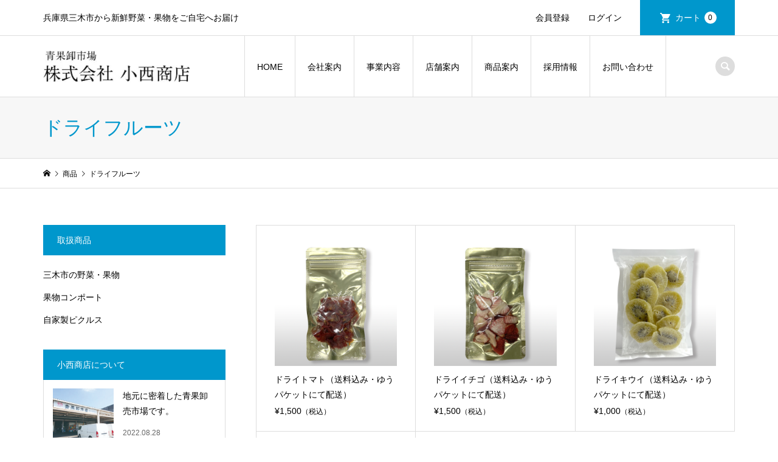

--- FILE ---
content_type: text/html; charset=UTF-8
request_url: https://konishi524-shop.com/?cat=15
body_size: 11018
content:
<!DOCTYPE html>
<html lang="ja">
<head >
<meta charset="UTF-8">
<meta name="description" content="">
<meta name="viewport" content="width=device-width">
<meta name='robots' content='index, follow, max-image-preview:large, max-snippet:-1, max-video-preview:-1' />

	<!-- This site is optimized with the Yoast SEO plugin v25.6 - https://yoast.com/wordpress/plugins/seo/ -->
	<title>ドライフルーツ アーカイブ - 株式会社 小西商店</title>
	<link rel="canonical" href="https://konishi524-shop.com/?cat=15" />
	<meta property="og:locale" content="ja_JP" />
	<meta property="og:type" content="article" />
	<meta property="og:title" content="ドライフルーツ アーカイブ - 株式会社 小西商店" />
	<meta property="og:url" content="https://konishi524-shop.com/?cat=15" />
	<meta property="og:site_name" content="株式会社 小西商店" />
	<meta name="twitter:card" content="summary_large_image" />
	<script type="application/ld+json" class="yoast-schema-graph">{"@context":"https://schema.org","@graph":[{"@type":"CollectionPage","@id":"https://konishi524-shop.com/?cat=15","url":"https://konishi524-shop.com/?cat=15","name":"ドライフルーツ アーカイブ - 株式会社 小西商店","isPartOf":{"@id":"https://konishi524-shop.com/#website"},"primaryImageOfPage":{"@id":"https://konishi524-shop.com/?cat=15#primaryimage"},"image":{"@id":"https://konishi524-shop.com/?cat=15#primaryimage"},"thumbnailUrl":"https://konishi524-shop.com/wp-content/uploads/2023/01/dry-tomato.png","breadcrumb":{"@id":"https://konishi524-shop.com/?cat=15#breadcrumb"},"inLanguage":"ja"},{"@type":"ImageObject","inLanguage":"ja","@id":"https://konishi524-shop.com/?cat=15#primaryimage","url":"https://konishi524-shop.com/wp-content/uploads/2023/01/dry-tomato.png","contentUrl":"https://konishi524-shop.com/wp-content/uploads/2023/01/dry-tomato.png","width":960,"height":960,"caption":"ドライトマト"},{"@type":"BreadcrumbList","@id":"https://konishi524-shop.com/?cat=15#breadcrumb","itemListElement":[{"@type":"ListItem","position":1,"name":"ホーム","item":"https://konishi524-shop.com/"},{"@type":"ListItem","position":2,"name":"商品","item":"https://konishi524-shop.com/?cat=8"},{"@type":"ListItem","position":3,"name":"商品ジャンル","item":"https://konishi524-shop.com/?cat=11"},{"@type":"ListItem","position":4,"name":"ドライフルーツ"}]},{"@type":"WebSite","@id":"https://konishi524-shop.com/#website","url":"https://konishi524-shop.com/","name":"株式会社 小西商店","description":"兵庫県三木市から新鮮野菜・果物をご自宅へお届け","publisher":{"@id":"https://konishi524-shop.com/#organization"},"potentialAction":[{"@type":"SearchAction","target":{"@type":"EntryPoint","urlTemplate":"https://konishi524-shop.com/?s={search_term_string}"},"query-input":{"@type":"PropertyValueSpecification","valueRequired":true,"valueName":"search_term_string"}}],"inLanguage":"ja"},{"@type":"Organization","@id":"https://konishi524-shop.com/#organization","name":"株式会社 小西商店","url":"https://konishi524-shop.com/","logo":{"@type":"ImageObject","inLanguage":"ja","@id":"https://konishi524-shop.com/#/schema/logo/image/","url":"https://konishi524-shop.com/wp-content/uploads/2023/08/konishi-logo.jpg","contentUrl":"https://konishi524-shop.com/wp-content/uploads/2023/08/konishi-logo.jpg","width":139,"height":30,"caption":"株式会社 小西商店"},"image":{"@id":"https://konishi524-shop.com/#/schema/logo/image/"},"sameAs":["https://www.facebook.com/manjyuan","https://www.instagram.com/manjuan_kurinosuke52/"]}]}</script>
	<!-- / Yoast SEO plugin. -->


<link rel="alternate" type="application/rss+xml" title="株式会社 小西商店 &raquo; ドライフルーツ カテゴリーのフィード" href="https://konishi524-shop.com/?feed=rss2&#038;cat=15" />
<style id='wp-img-auto-sizes-contain-inline-css' type='text/css'>
img:is([sizes=auto i],[sizes^="auto," i]){contain-intrinsic-size:3000px 1500px}
/*# sourceURL=wp-img-auto-sizes-contain-inline-css */
</style>
<link rel='stylesheet' id='sbi_styles-css' href='https://konishi524-shop.com/wp-content/plugins/instagram-feed/css/sbi-styles.min.css?ver=6.9.1' type='text/css' media='all' />
<link rel='stylesheet' id='wp-block-library-css' href='https://konishi524-shop.com/wp-includes/css/dist/block-library/style.min.css?ver=6.9' type='text/css' media='all' />
<style id='global-styles-inline-css' type='text/css'>
:root{--wp--preset--aspect-ratio--square: 1;--wp--preset--aspect-ratio--4-3: 4/3;--wp--preset--aspect-ratio--3-4: 3/4;--wp--preset--aspect-ratio--3-2: 3/2;--wp--preset--aspect-ratio--2-3: 2/3;--wp--preset--aspect-ratio--16-9: 16/9;--wp--preset--aspect-ratio--9-16: 9/16;--wp--preset--color--black: #000000;--wp--preset--color--cyan-bluish-gray: #abb8c3;--wp--preset--color--white: #ffffff;--wp--preset--color--pale-pink: #f78da7;--wp--preset--color--vivid-red: #cf2e2e;--wp--preset--color--luminous-vivid-orange: #ff6900;--wp--preset--color--luminous-vivid-amber: #fcb900;--wp--preset--color--light-green-cyan: #7bdcb5;--wp--preset--color--vivid-green-cyan: #00d084;--wp--preset--color--pale-cyan-blue: #8ed1fc;--wp--preset--color--vivid-cyan-blue: #0693e3;--wp--preset--color--vivid-purple: #9b51e0;--wp--preset--gradient--vivid-cyan-blue-to-vivid-purple: linear-gradient(135deg,rgb(6,147,227) 0%,rgb(155,81,224) 100%);--wp--preset--gradient--light-green-cyan-to-vivid-green-cyan: linear-gradient(135deg,rgb(122,220,180) 0%,rgb(0,208,130) 100%);--wp--preset--gradient--luminous-vivid-amber-to-luminous-vivid-orange: linear-gradient(135deg,rgb(252,185,0) 0%,rgb(255,105,0) 100%);--wp--preset--gradient--luminous-vivid-orange-to-vivid-red: linear-gradient(135deg,rgb(255,105,0) 0%,rgb(207,46,46) 100%);--wp--preset--gradient--very-light-gray-to-cyan-bluish-gray: linear-gradient(135deg,rgb(238,238,238) 0%,rgb(169,184,195) 100%);--wp--preset--gradient--cool-to-warm-spectrum: linear-gradient(135deg,rgb(74,234,220) 0%,rgb(151,120,209) 20%,rgb(207,42,186) 40%,rgb(238,44,130) 60%,rgb(251,105,98) 80%,rgb(254,248,76) 100%);--wp--preset--gradient--blush-light-purple: linear-gradient(135deg,rgb(255,206,236) 0%,rgb(152,150,240) 100%);--wp--preset--gradient--blush-bordeaux: linear-gradient(135deg,rgb(254,205,165) 0%,rgb(254,45,45) 50%,rgb(107,0,62) 100%);--wp--preset--gradient--luminous-dusk: linear-gradient(135deg,rgb(255,203,112) 0%,rgb(199,81,192) 50%,rgb(65,88,208) 100%);--wp--preset--gradient--pale-ocean: linear-gradient(135deg,rgb(255,245,203) 0%,rgb(182,227,212) 50%,rgb(51,167,181) 100%);--wp--preset--gradient--electric-grass: linear-gradient(135deg,rgb(202,248,128) 0%,rgb(113,206,126) 100%);--wp--preset--gradient--midnight: linear-gradient(135deg,rgb(2,3,129) 0%,rgb(40,116,252) 100%);--wp--preset--font-size--small: 13px;--wp--preset--font-size--medium: 20px;--wp--preset--font-size--large: 36px;--wp--preset--font-size--x-large: 42px;--wp--preset--spacing--20: 0.44rem;--wp--preset--spacing--30: 0.67rem;--wp--preset--spacing--40: 1rem;--wp--preset--spacing--50: 1.5rem;--wp--preset--spacing--60: 2.25rem;--wp--preset--spacing--70: 3.38rem;--wp--preset--spacing--80: 5.06rem;--wp--preset--shadow--natural: 6px 6px 9px rgba(0, 0, 0, 0.2);--wp--preset--shadow--deep: 12px 12px 50px rgba(0, 0, 0, 0.4);--wp--preset--shadow--sharp: 6px 6px 0px rgba(0, 0, 0, 0.2);--wp--preset--shadow--outlined: 6px 6px 0px -3px rgb(255, 255, 255), 6px 6px rgb(0, 0, 0);--wp--preset--shadow--crisp: 6px 6px 0px rgb(0, 0, 0);}:where(.is-layout-flex){gap: 0.5em;}:where(.is-layout-grid){gap: 0.5em;}body .is-layout-flex{display: flex;}.is-layout-flex{flex-wrap: wrap;align-items: center;}.is-layout-flex > :is(*, div){margin: 0;}body .is-layout-grid{display: grid;}.is-layout-grid > :is(*, div){margin: 0;}:where(.wp-block-columns.is-layout-flex){gap: 2em;}:where(.wp-block-columns.is-layout-grid){gap: 2em;}:where(.wp-block-post-template.is-layout-flex){gap: 1.25em;}:where(.wp-block-post-template.is-layout-grid){gap: 1.25em;}.has-black-color{color: var(--wp--preset--color--black) !important;}.has-cyan-bluish-gray-color{color: var(--wp--preset--color--cyan-bluish-gray) !important;}.has-white-color{color: var(--wp--preset--color--white) !important;}.has-pale-pink-color{color: var(--wp--preset--color--pale-pink) !important;}.has-vivid-red-color{color: var(--wp--preset--color--vivid-red) !important;}.has-luminous-vivid-orange-color{color: var(--wp--preset--color--luminous-vivid-orange) !important;}.has-luminous-vivid-amber-color{color: var(--wp--preset--color--luminous-vivid-amber) !important;}.has-light-green-cyan-color{color: var(--wp--preset--color--light-green-cyan) !important;}.has-vivid-green-cyan-color{color: var(--wp--preset--color--vivid-green-cyan) !important;}.has-pale-cyan-blue-color{color: var(--wp--preset--color--pale-cyan-blue) !important;}.has-vivid-cyan-blue-color{color: var(--wp--preset--color--vivid-cyan-blue) !important;}.has-vivid-purple-color{color: var(--wp--preset--color--vivid-purple) !important;}.has-black-background-color{background-color: var(--wp--preset--color--black) !important;}.has-cyan-bluish-gray-background-color{background-color: var(--wp--preset--color--cyan-bluish-gray) !important;}.has-white-background-color{background-color: var(--wp--preset--color--white) !important;}.has-pale-pink-background-color{background-color: var(--wp--preset--color--pale-pink) !important;}.has-vivid-red-background-color{background-color: var(--wp--preset--color--vivid-red) !important;}.has-luminous-vivid-orange-background-color{background-color: var(--wp--preset--color--luminous-vivid-orange) !important;}.has-luminous-vivid-amber-background-color{background-color: var(--wp--preset--color--luminous-vivid-amber) !important;}.has-light-green-cyan-background-color{background-color: var(--wp--preset--color--light-green-cyan) !important;}.has-vivid-green-cyan-background-color{background-color: var(--wp--preset--color--vivid-green-cyan) !important;}.has-pale-cyan-blue-background-color{background-color: var(--wp--preset--color--pale-cyan-blue) !important;}.has-vivid-cyan-blue-background-color{background-color: var(--wp--preset--color--vivid-cyan-blue) !important;}.has-vivid-purple-background-color{background-color: var(--wp--preset--color--vivid-purple) !important;}.has-black-border-color{border-color: var(--wp--preset--color--black) !important;}.has-cyan-bluish-gray-border-color{border-color: var(--wp--preset--color--cyan-bluish-gray) !important;}.has-white-border-color{border-color: var(--wp--preset--color--white) !important;}.has-pale-pink-border-color{border-color: var(--wp--preset--color--pale-pink) !important;}.has-vivid-red-border-color{border-color: var(--wp--preset--color--vivid-red) !important;}.has-luminous-vivid-orange-border-color{border-color: var(--wp--preset--color--luminous-vivid-orange) !important;}.has-luminous-vivid-amber-border-color{border-color: var(--wp--preset--color--luminous-vivid-amber) !important;}.has-light-green-cyan-border-color{border-color: var(--wp--preset--color--light-green-cyan) !important;}.has-vivid-green-cyan-border-color{border-color: var(--wp--preset--color--vivid-green-cyan) !important;}.has-pale-cyan-blue-border-color{border-color: var(--wp--preset--color--pale-cyan-blue) !important;}.has-vivid-cyan-blue-border-color{border-color: var(--wp--preset--color--vivid-cyan-blue) !important;}.has-vivid-purple-border-color{border-color: var(--wp--preset--color--vivid-purple) !important;}.has-vivid-cyan-blue-to-vivid-purple-gradient-background{background: var(--wp--preset--gradient--vivid-cyan-blue-to-vivid-purple) !important;}.has-light-green-cyan-to-vivid-green-cyan-gradient-background{background: var(--wp--preset--gradient--light-green-cyan-to-vivid-green-cyan) !important;}.has-luminous-vivid-amber-to-luminous-vivid-orange-gradient-background{background: var(--wp--preset--gradient--luminous-vivid-amber-to-luminous-vivid-orange) !important;}.has-luminous-vivid-orange-to-vivid-red-gradient-background{background: var(--wp--preset--gradient--luminous-vivid-orange-to-vivid-red) !important;}.has-very-light-gray-to-cyan-bluish-gray-gradient-background{background: var(--wp--preset--gradient--very-light-gray-to-cyan-bluish-gray) !important;}.has-cool-to-warm-spectrum-gradient-background{background: var(--wp--preset--gradient--cool-to-warm-spectrum) !important;}.has-blush-light-purple-gradient-background{background: var(--wp--preset--gradient--blush-light-purple) !important;}.has-blush-bordeaux-gradient-background{background: var(--wp--preset--gradient--blush-bordeaux) !important;}.has-luminous-dusk-gradient-background{background: var(--wp--preset--gradient--luminous-dusk) !important;}.has-pale-ocean-gradient-background{background: var(--wp--preset--gradient--pale-ocean) !important;}.has-electric-grass-gradient-background{background: var(--wp--preset--gradient--electric-grass) !important;}.has-midnight-gradient-background{background: var(--wp--preset--gradient--midnight) !important;}.has-small-font-size{font-size: var(--wp--preset--font-size--small) !important;}.has-medium-font-size{font-size: var(--wp--preset--font-size--medium) !important;}.has-large-font-size{font-size: var(--wp--preset--font-size--large) !important;}.has-x-large-font-size{font-size: var(--wp--preset--font-size--x-large) !important;}
/*# sourceURL=global-styles-inline-css */
</style>

<style id='classic-theme-styles-inline-css' type='text/css'>
/*! This file is auto-generated */
.wp-block-button__link{color:#fff;background-color:#32373c;border-radius:9999px;box-shadow:none;text-decoration:none;padding:calc(.667em + 2px) calc(1.333em + 2px);font-size:1.125em}.wp-block-file__button{background:#32373c;color:#fff;text-decoration:none}
/*# sourceURL=/wp-includes/css/classic-themes.min.css */
</style>
<link rel='stylesheet' id='contact-form-7-css' href='https://konishi524-shop.com/wp-content/plugins/contact-form-7/includes/css/styles.css?ver=6.1' type='text/css' media='all' />
<link rel='stylesheet' id='iconic-style-css' href='https://konishi524-shop.com/wp-content/themes/iconic_tcd062/style.css?ver=1.12.1' type='text/css' media='all' />
<link rel='stylesheet' id='tablepress-default-css' href='https://konishi524-shop.com/wp-content/plugins/tablepress/css/build/default.css?ver=3.1.3' type='text/css' media='all' />
<link rel='stylesheet' id='usces_default_css-css' href='https://konishi524-shop.com/wp-content/plugins/usc-e-shop/css/usces_default.css?ver=2.11.27.2601211' type='text/css' media='all' />
<link rel='stylesheet' id='dashicons-css' href='https://konishi524-shop.com/wp-includes/css/dashicons.min.css?ver=6.9' type='text/css' media='all' />
<!--n2css--><!--n2js--><script type="text/javascript" src="https://konishi524-shop.com/wp-includes/js/jquery/jquery.min.js?ver=3.7.1" id="jquery-core-js"></script>
<script type="text/javascript" src="https://konishi524-shop.com/wp-includes/js/jquery/jquery-migrate.min.js?ver=3.4.1" id="jquery-migrate-js"></script>
<link rel="https://api.w.org/" href="https://konishi524-shop.com/index.php?rest_route=/" /><link rel="alternate" title="JSON" type="application/json" href="https://konishi524-shop.com/index.php?rest_route=/wp/v2/categories/15" /><link rel="EditURI" type="application/rsd+xml" title="RSD" href="https://konishi524-shop.com/xmlrpc.php?rsd" />
<meta name="generator" content="WordPress 6.9" />
<style>
.p-article-news__date, .p-wc-headline, #wdgctToCart a { color: #0097cc; }
.p-button, .p-global-nav .sub-menu .current-menu-item > a, .p-page-links > span, .p-pager__item .current, .p-headline, .p-widget-sidebar .p-widget__title, .c-comment__form-submit:hover, c-comment__password-protected, .c-pw__btn--register, .c-pw__btn, .slick-arrow, .slick-dots li.slick-active button, .widget_welcart_login input#member_loginw, .widget_welcart_login input#member_login, #wdgctToCheckout a, #kuroneko_web-dialog #kuroneko_web_token_next { background-color: #0097cc; }
#kuroneko_web-dialog #kuroneko_web_token_cancel { background-color: #80cbe6; }
.p-page-links > span, .p-pager__item .current, .slick-dots li.slick-active button, .p-cb__item-header, .p-entry-item__cart dl.item-sku dd input[type="radio"]:checked + label, .p-entry-item__cart dl.item-sku dd label:hover { border-color: #0097cc; }
.c-comment__tab-item.is-active a, .c-comment__tab-item a:hover, .c-comment__tab-item.is-active p { background-color: #0097cc; border-color: #0097cc; }
.c-comment__tab-item.is-active a:after, .c-comment__tab-item.is-active p:after { border-top-color: #0097cc; }
.p-widget-categories .current-cat-item > a { background-color: rgba(0, 151, 204, 0.15); }
a:hover, .p-header__welcart-nav li a:hover, .p-widget-categories .toggle-children:hover, #wdgctToCart a:hover { color: #006689; }
.p-button:hover, .p-page-links a:hover, .p-pager__item a:hover, .p-search-button:hover, .p-pagetop a:hover, .p-footer-search__submit:hover, .p-widget .searchform #searchsubmit:hover, .p-widget-search .p-widget-search__submit:hover, a.p-cb__item-archive-button:hover, .slick-arrow:hover, .slick-dots li:hover button, .widget_welcart_search #searchsubmit:hover, .widget_welcart_login input#member_loginw:hover, .widget_welcart_login input#member_login:hover, #wdgctToCheckout a:hover, #kuroneko_web-dialog #kuroneko_web_token_next:hover, #kuroneko_web-dialog #kuroneko_web_token_cancel:hover { background-color: #006689; }
.p-page-links a:hover, .p-pager__item a:hover, .slick-dots li:hover button { border-color: #006689; }
.p-entry__body a, .custom-html-widget a { color: #0097cc; }
.p-entry__body a:hover, .custom-html-widget a:hover { color: #006689; }
body, input, textarea, .p-entry-item__title .p-article__soldout { font-family: Verdana, "Hiragino Kaku Gothic ProN", "ヒラギノ角ゴ ProN W3", "メイリオ", Meiryo, sans-serif; }
.p-logo, .p-entry__title, .p-page-header__title, .p-index-slider__item-catch, .p-cb__item-headline, .p-index-banner__headline, .p-index-boxes__item-headline {
font-family: Segoe UI, "Hiragino Kaku Gothic ProN", "ヒラギノ角ゴ ProN W3", "メイリオ", Meiryo, sans-serif;
}
.c-load--type3 i { background: #000000; }
.p-hover-effect--type1:hover img { -webkit-transform: scale(1.2) rotate(2deg); transform: scale(1.2) rotate(2deg); }
.p-hover-effect--type2 img { margin-left: -8px; }
.p-hover-effect--type2:hover img { margin-left: 8px; }
.p-hover-effect--type2:hover .p-hover-effect__image { background: #000000; }
.p-hover-effect--type2:hover img { opacity: 0.5 }
.p-hover-effect--type3:hover .p-hover-effect__image { background: #000000; }
.p-hover-effect--type3:hover img { opacity: 0.5; }
.p-entry__title { font-size: 32px; }
.p-entry__title, .p-article__title { color: #000000 }
.p-entry__body { font-size: 14px; }
.p-entry__body { color: #000000; }
.p-entry-news__title { font-size: 28px; }
.p-entry-news__title, .p-article-news__title { color: #000000 }
.p-entry-news__body { color: #000000; font-size: 14px; }
.p-entry-item__title { font-size: 28px; }
.p-entry-item__title, .p-article-item__title, .p-article__price { color: #000000; }
.p-entry-item__body, p-wc__body { color: #000000; font-size: 14px; }
.p-price { color: #d80000; }
.p-entry-item__price { font-size: 22px; }
body.l-header__fix .is-header-fixed .l-header__bar { background: rgba(255, 255, 255, 0.8); }
.l-header { background: rgba(255, 255, 255, 0.8); }
.l-header a, .p-global-nav a { color: #000000; }
.p-header__logo--text { font-size: 36px; }
.p-header__welcart-nav__member a, .p-header__welcart-nav__cart a, .p-cart-button .p-header__welcart-nav__badge { background-color: #0097cc; }
.p-header__welcart-nav__member a:hover, .p-header__welcart-nav__cart a:hover, .p-cart-button:hover .p-header__welcart-nav__badge { background-color: #006689; }
.p-global-nav > li > a::after, .p-global-nav > li.current-menu-item > a::after { background-color: #000000; }
.p-megamenu__bg, .p-global-nav .sub-menu { background-color: #f7f7f7; }
.p-megamenu a, .p-global-nav .sub-menu a { color: #000000; }
.p-megamenu a:hover, .p-megamenu li.is-active > a, .p-global-nav .sub-menu a:hover { background-color: #006689; color: #ffffff; }
.p-page-header { background-color: #f7f7f7; }
.p-page-header__title { color: #0097cc; }
.p-page-header__desc { color: #000000; }
.p-footer-widget-area { background-color: #ededda; color: #000000; }
.p-footer-widget-area .p-widget__title { color: #000000; }
.p-footer-widget-area a, .p-footer-widget-area .toggle-children { color: #000000; }
.p-footer-widget-area a:hover { color: #006689; }
@media only screen and (max-width: 991px) {
	.l-header__bar { background-color: rgba(255, 255, 255, 0.8); }
	.p-header__logo--text { font-size: 23px; }
	.p-global-nav { background-color: rgba(247,247,247, 0.8); }
	.p-global-nav a { color: #000000; }
	.p-global-nav a:hover { background-color: rgba(0,102,137, 0.8); color: #ffffff; }
	.p-header-view-cart { background-color: rgba(255, 255, 255, 0.8); }
	.p-entry__title { font-size: 20px; }
	.p-entry__body { font-size: 14px; }
	.p-entry-news__title { font-size: 20px; }
	.p-entry-news__body { font-size: 14px; }
	.p-entry-item__title { font-size: 20px; }
	.p-entry-item__body, p-wc__body { font-size: 14px; }
	.p-entry-item__price { font-size: 20px; }
}
#site_info_widget-2 .p-siteinfo__title { font-size: 36px; }
#site_info_widget-3 .p-siteinfo__title { font-size: 36px; }
@media only screen and (max-width: 991px) {
	#site_info_widget-2 .p-siteinfo__title { font-size: 26px; }
	#site_info_widget-3 .p-siteinfo__title { font-size: 26px; }
}
.p-index-news__item { margin-top: 20px; }
.p-index-news__archive-link { align-self: flex-end; }</style>
<link rel="icon" href="https://konishi524-shop.com/wp-content/uploads/2022/08/cropped-siteicon-32x32.png" sizes="32x32" />
<link rel="icon" href="https://konishi524-shop.com/wp-content/uploads/2022/08/cropped-siteicon-192x192.png" sizes="192x192" />
<link rel="apple-touch-icon" href="https://konishi524-shop.com/wp-content/uploads/2022/08/cropped-siteicon-180x180.png" />
<meta name="msapplication-TileImage" content="https://konishi524-shop.com/wp-content/uploads/2022/08/cropped-siteicon-270x270.png" />
</head>
<body class="archive category category-driedfruit category-15 wp-theme-iconic_tcd062 l-sidebar--type1 l-header__fix elementor-default elementor-kit-203">
<div id="site_loader_overlay">
	<div id="site_loader_animation" class="c-load--type3">
		<i></i><i></i><i></i><i></i>
	</div>
</div>
<header id="js-header" class="l-header">
	<div class="p-header__top">
		<div class="p-header__top__inner l-inner">
			<div class="p-header-description">兵庫県三木市から新鮮野菜・果物をご自宅へお届け</div>
			<ul class="p-header__welcart-nav">
				<li><a href="https://konishi524-shop.com/?page_id=79&amp;usces_page=newmember">会員登録</a></li>
				<li class="p-header__welcart-nav__login"><a href="https://konishi524-shop.com/?page_id=79&amp;usces_page=login">ログイン</a></li>
                <li class="p-header__welcart-nav__cart"><a id="js-header-cart" href="https://konishi524-shop.com/?page_id=78">カート<span class="p-header__welcart-nav__badge">0</span></a></li>
            </ul>
		</div>
	</div>
	<div class="l-header__bar p-header__bar">
		<div class="p-header__bar__inner l-inner">
			<div class="p-logo p-header__logo p-header__logo--retina">
				<a href="https://konishi524-shop.com/"><img src="https://konishi524-shop.com/wp-content/uploads/2023/08/konishilogo.jpeg" alt="株式会社 小西商店" width="241"></a>
			</div>
			<div class="p-logo p-header__logo--mobile p-header__logo--text">
				<a href="https://konishi524-shop.com/">株式会社 小西商店</a>
			</div>
			<a href="https://konishi524-shop.com/?page_id=78" id="js-header-cart--mobile" class="p-cart-button c-cart-button"><span class="p-header__welcart-nav__badge">0</span></a>
			<a href="#" id="js-menu-button" class="p-menu-button c-menu-button"></a>
<nav class="p-global-nav__container"><ul id="js-global-nav" class="p-global-nav"><li id="menu-item-20" class="menu-item menu-item-type-custom menu-item-object-custom menu-item-home menu-item-20"><a href="https://konishi524-shop.com/">HOME<span></span></a></li>
<li id="menu-item-787" class="menu-item menu-item-type-post_type menu-item-object-page menu-item-787"><a href="https://konishi524-shop.com/?page_id=616">会社案内<span></span></a></li>
<li id="menu-item-788" class="menu-item menu-item-type-post_type menu-item-object-page menu-item-788"><a href="https://konishi524-shop.com/?page_id=666">事業内容<span></span></a></li>
<li id="menu-item-789" class="menu-item menu-item-type-post_type menu-item-object-page menu-item-has-children menu-item-789"><a href="https://konishi524-shop.com/?page_id=721">店舗案内<span></span></a>
<ul class="sub-menu">
	<li id="menu-item-795" class="menu-item menu-item-type-custom menu-item-object-custom menu-item-795"><a href="https://konishi524-shop.com/?page_id=721/#manjuan">万寿庵<span></span></a></li>
	<li id="menu-item-791" class="menu-item menu-item-type-custom menu-item-object-custom menu-item-791"><a href="https://konishi524-shop.com/?page_id=721/#iteahouse">I Tea HOUSE<span></span></a></li>
</ul>
</li>
<li id="menu-item-786" class="menu-item menu-item-type-post_type menu-item-object-page current-menu-ancestor current-menu-parent current_page_parent current_page_ancestor menu-item-has-children menu-item-786"><a href="https://konishi524-shop.com/?page_id=784">商品案内<span></span></a>
<ul class="sub-menu">
	<li id="menu-item-40" class="menu-item menu-item-type-custom menu-item-object-custom menu-item-40"><a href="https://konishi524-shop.com/?page_id=164">野菜・果物<span></span></a></li>
	<li id="menu-item-35" class="menu-item menu-item-type-custom menu-item-object-custom menu-item-35"><a href="https://konishi524-shop.com/?page_id=464">ピクルス<span></span></a></li>
	<li id="menu-item-981" class="menu-item menu-item-type-post_type menu-item-object-page menu-item-981"><a href="https://konishi524-shop.com/?page_id=972">果物コンポート<span></span></a></li>
	<li id="menu-item-25" class="menu-item menu-item-type-custom menu-item-object-custom current-menu-item menu-item-25"><a href="https://konishi524-shop.com/?cat=15" aria-current="page">ドライフルーツ<span></span></a></li>
	<li id="menu-item-990" class="menu-item menu-item-type-custom menu-item-object-custom menu-item-990"><a href="https://manjyuan.shop/product/kurilanguedechat/">くりラングドシャ／万寿庵ショップへ<span></span></a></li>
	<li id="menu-item-991" class="menu-item menu-item-type-custom menu-item-object-custom menu-item-991"><a href="https://manjyuan.shop/financier/">くりフィナンシェ／万寿庵ショップへ<span></span></a></li>
	<li id="menu-item-992" class="menu-item menu-item-type-custom menu-item-object-custom menu-item-992"><a href="https://manjyuan.shop/amagurijam-intro/">甘栗ジャム／万寿庵ショップへ<span></span></a></li>
</ul>
</li>
<li id="menu-item-790" class="menu-item menu-item-type-post_type menu-item-object-page menu-item-790"><a href="https://konishi524-shop.com/?page_id=768">採用情報<span></span></a></li>
<li id="menu-item-49" class="menu-item menu-item-type-post_type menu-item-object-page menu-item-49"><a href="https://konishi524-shop.com/?page_id=2">お問い合わせ<span></span></a></li>
<li class="p-global-nav__item-welcart--mobile"><a href="https://konishi524-shop.com/?page_id=79&amp;usces_page=newmember">会員登録</a></li>
<li class="p-global-nav__item-welcart--mobile"><a href="https://konishi524-shop.com/?page_id=79&amp;usces_page=login">ログイン</a></li>
</ul></nav>
			<div class="p-header-search">
				<form action="https://konishi524-shop.com/" method="get">
					<input type="text" name="s" value="" class="p-header-search__input" placeholder="SEARCH">
				</form>
				<a href="#" id="js-search-button" class="p-search-button c-search-button"></a>
			</div>
		</div>
	</div>
	<div class="p-header-view-cart" id="js-header-view-cart">
		<p class="p-wc-empty_cart">只今、カートに商品はございません。</p>
	</div>
</header>
<main class="l-main">
	<header class="p-page-header">
		<div class="p-page-header__inner l-inner">
			<h1 class="p-page-header__title">ドライフルーツ</h1>
		</div>
	</header>
	<div class="p-breadcrumb c-breadcrumb">
		<ul class="p-breadcrumb__inner c-breadcrumb__inner l-inner" itemscope itemtype="http://schema.org/BreadcrumbList">
			<li class="p-breadcrumb__item c-breadcrumb__item p-breadcrumb__item--home c-breadcrumb__item--home" itemprop="itemListElement" itemscope itemtype="http://schema.org/ListItem">
				<a href="https://konishi524-shop.com/" itemprop="item"><span itemprop="name">HOME</span></a>
				<meta itemprop="position" content="1" />
			</li>
			<li class="p-breadcrumb__item c-breadcrumb__item" itemprop="itemListElement" itemscope itemtype="http://schema.org/ListItem">
				<a href="https://konishi524-shop.com/?cat=8" itemprop="item">
					<span itemprop="name">商品</span>
				</a>
				<meta itemprop="position" content="2" />
			</li>
			<li class="p-breadcrumb__item c-breadcrumb__item">
				<span itemprop="name">ドライフルーツ</span>
			</li>
		</ul>
	</div>
	<div class="l-inner l-2columns">
		<div class="l-primary">
			<div class="p-item-archive">
				<article class="p-item-archive__item">
					<a class="p-hover-effect--type1" href="https://konishi524-shop.com/?p=609">
						<div class="p-item-archive__item-thumbnail p-hover-effect__image">
							<div class="p-item-archive__item-thumbnail__inner js-object-fit-cover">
								<img width="500" height="500" src="https://konishi524-shop.com/wp-content/uploads/2023/01/dry-tomato-500x500.png" class="attachment-size2 size-size2 wp-post-image" alt="ドライトマト" decoding="async" fetchpriority="high" />
							</div>
						</div>
						<div class="p-item-archive__item-info">
							<h2 class="p-item-archive__item-title p-article-item__title p-article__title">ドライトマト（送料込み・ゆうパケットにて配送）</h2>
							<p class="p-item-archive__item-price p-article__price">¥1,500<em class="tax">（税込）</em></p>						</div>
					</a>
				</article>
				<article class="p-item-archive__item">
					<a class="p-hover-effect--type1" href="https://konishi524-shop.com/?p=607">
						<div class="p-item-archive__item-thumbnail p-hover-effect__image">
							<div class="p-item-archive__item-thumbnail__inner js-object-fit-cover">
								<img width="500" height="500" src="https://konishi524-shop.com/wp-content/uploads/2023/01/dry-strawberry-500x500.png" class="attachment-size2 size-size2 wp-post-image" alt="ドライイチゴ" decoding="async" />
							</div>
						</div>
						<div class="p-item-archive__item-info">
							<h2 class="p-item-archive__item-title p-article-item__title p-article__title">ドライイチゴ（送料込み・ゆうパケットにて配送）</h2>
							<p class="p-item-archive__item-price p-article__price">¥1,500<em class="tax">（税込）</em></p>						</div>
					</a>
				</article>
				<article class="p-item-archive__item">
					<a class="p-hover-effect--type1" href="https://konishi524-shop.com/?p=600">
						<div class="p-item-archive__item-thumbnail p-hover-effect__image">
							<div class="p-item-archive__item-thumbnail__inner js-object-fit-cover">
								<img width="500" height="500" src="https://konishi524-shop.com/wp-content/uploads/2023/01/dry-kiwi-500x500.png" class="attachment-size2 size-size2 wp-post-image" alt="ドライキウイ" decoding="async" />
							</div>
						</div>
						<div class="p-item-archive__item-info">
							<h2 class="p-item-archive__item-title p-article-item__title p-article__title">ドライキウイ（送料込み・ゆうパケットにて配送）</h2>
							<p class="p-item-archive__item-price p-article__price">¥1,000<em class="tax">（税込）</em></p>						</div>
					</a>
				</article>
				<article class="p-item-archive__item">
					<a class="p-hover-effect--type1" href="https://konishi524-shop.com/?p=596">
						<div class="p-item-archive__item-thumbnail p-hover-effect__image">
							<div class="p-item-archive__item-thumbnail__inner js-object-fit-cover">
								<img width="500" height="500" src="https://konishi524-shop.com/wp-content/uploads/2023/01/dry-lemon-500x500.png" class="attachment-size2 size-size2 wp-post-image" alt="ドライレモン" decoding="async" loading="lazy" />
							</div>
						</div>
						<div class="p-item-archive__item-info">
							<h2 class="p-item-archive__item-title p-article-item__title p-article__title">ドライレモン（送料込み・ゆうパケットにて配送）</h2>
							<p class="p-item-archive__item-price p-article__price">¥1,000<em class="tax">（税込）</em></p>						</div>
					</a>
				</article>
			</div>
		</div>
		<aside class="p-sidebar l-secondary">
<div class="p-widget p-widget-sidebar widget_pages" id="pages-6">
<h2 class="p-widget__title">取扱商品</h2>

			<ul>
				<li class="page_item page-item-164"><a href="https://konishi524-shop.com/?page_id=164">三木市の野菜・果物</a></li>
<li class="page_item page-item-972"><a href="https://konishi524-shop.com/?page_id=972">果物コンポート</a></li>
<li class="page_item page-item-464"><a href="https://konishi524-shop.com/?page_id=464">自家製ピクルス</a></li>
			</ul>

			</div>
<div class="p-widget p-widget-sidebar styled_post_list_tab_widget" id="styled_post_list_tab_widget-2">
<h2 class="p-widget__title">小西商店について</h2>
<ul class="p-widget-list">
	<li class="p-widget-list__item">
		<a class="p-hover-effect--type1" href="https://konishi524-shop.com/?p=15">
			<div class="p-widget-list__item-thumbnail p-hover-effect__image"><img width="300" height="300" src="https://konishi524-shop.com/wp-content/uploads/2022/08/konishi_gaikan-300x300.jpg" class="attachment-size1 size-size1 wp-post-image" alt="" decoding="async" loading="lazy" /></div>
			<div class="p-widget-list__item-info">
				<div class="p-widget-list__item-info__upper">
					<h3 class="p-widget-list__item-title p-article__title">地元に密着した青果卸売市場です。</h3>
				</div>
				<p class="p-widget-list__item-meta p-article__meta"><time class="p-widget-list__item-date p-article__date" datetime="2022-08-28">2022.08.28</time><span class="p-widget-list__item-category p-article__category">小西商店について</span></p>
			</div>
		</a>
	</li>
	<li class="p-widget-list__item">
		<a class="p-hover-effect--type1" href="https://konishi524-shop.com/?p=14">
			<div class="p-widget-list__item-thumbnail p-hover-effect__image"><img width="300" height="300" src="https://konishi524-shop.com/wp-content/uploads/2022/08/profile2-300x300.jpg" class="attachment-size1 size-size1 wp-post-image" alt="" decoding="async" loading="lazy" /></div>
			<div class="p-widget-list__item-info">
				<div class="p-widget-list__item-info__upper">
					<h3 class="p-widget-list__item-title p-article__title">生産者の顔が見える安心の農作物です。</h3>
				</div>
				<p class="p-widget-list__item-meta p-article__meta"><time class="p-widget-list__item-date p-article__date" datetime="2022-08-28">2022.08.28</time><span class="p-widget-list__item-category p-article__category">小西商店について</span></p>
			</div>
		</a>
	</li>
	<li class="p-widget-list__item">
		<a class="p-hover-effect--type1" href="https://konishi524-shop.com/?p=13">
			<div class="p-widget-list__item-thumbnail p-hover-effect__image"><img width="300" height="300" src="https://konishi524-shop.com/wp-content/uploads/2022/08/profile3-300x300.jpg" class="attachment-size1 size-size1 wp-post-image" alt="" decoding="async" loading="lazy" /></div>
			<div class="p-widget-list__item-info">
				<div class="p-widget-list__item-info__upper">
					<h3 class="p-widget-list__item-title p-article__title">商品の開発から販売まで自社内の一貫工程です。</h3>
				</div>
				<p class="p-widget-list__item-meta p-article__meta"><time class="p-widget-list__item-date p-article__date" datetime="2022-08-28">2022.08.28</time><span class="p-widget-list__item-category p-article__category">小西商店について</span></p>
			</div>
		</a>
	</li>
</ul>
</div>
		</aside>
	</div>
</main>
<footer class="l-footer">
	<div class="p-footer-search--mobile l-inner">
		<form action="https://konishi524-shop.com/" method="get">
			<input type="text" name="s" value="" class="p-footer-search__input" placeholder="SEARCH">
			<input type="submit" value="&#xe915;" class="p-footer-search__submit">
		</form>
	</div>
	<div id="js-footer-widget" class="p-footer-widget-area p-footer-widget-area__has-social-nav">
		<div class="p-footer-widget-area__inner l-inner">
<div class="p-widget p-widget-footer site_info_widget" id="site_info_widget-2">
<div class="p-siteinfo">
<h2 class="p-siteinfo__title p-logo">株式会社小西商店</h2>
<div class="p-siteinfo__desc">野菜・果物・加工品通販の<br>株式会社小西商店公式オンラインショップです。<br>「美味しくて、安心・安全」を大切に<br>お客様に喜ばれる商品をお届けします。<br><br>〒673-0412　兵庫県三木市岩宮207-2<br>TEL:0794-82-8211　FAX:0794-82-0428<br>E-mail:konishi524@rice.ocn.ne.jp</div>
<ul class="p-social-nav p-social-nav__mobile"><li class="p-social-nav__item p-social-nav__item--instagram"><a href="https://www.instagram.com/manjuan_kurinosuke52/" target="_blank"></a></li><li class="p-social-nav__item p-social-nav__item--facebook"><a href="https://www.facebook.com/manjyuan/" target="_blank"></a></li></ul>
</div>
</div>
<div class="p-widget p-widget-footer tcdw_item_category" id="tcdw_item_category-2">
<h2 class="p-widget__title">商品購入</h2>
<ul class="p-widget-categories">
	<li class="cat-item cat-item-15 current-cat current-cat-item"><a aria-current="page" href="https://konishi524-shop.com/?cat=15&#038;tcdw_item_category=1">ドライフルーツ</a>
</li>
	<li class="cat-item cat-item-13"><a href="https://konishi524-shop.com/?cat=13&#038;tcdw_item_category=1">ピクルス</a>
</li>
	<li class="cat-item cat-item-14"><a href="https://konishi524-shop.com/?cat=14&#038;tcdw_item_category=1">果物コンポート</a>
</li>
	<li class="cat-item cat-item-12"><a href="https://konishi524-shop.com/?cat=12&#038;tcdw_item_category=1">野菜・果物</a>
</li>
</ul>
</div>
<div class="p-widget p-widget-footer widget_pages" id="pages-3">
<h2 class="p-widget__title">小西商店について</h2>

			<ul>
				<li class="page_item page-item-616"><a href="https://konishi524-shop.com/?page_id=616">会社案内</a></li>
<li class="page_item page-item-666"><a href="https://konishi524-shop.com/?page_id=666">事業内容</a></li>
<li class="page_item page-item-721"><a href="https://konishi524-shop.com/?page_id=721">店舗案内</a></li>
<li class="page_item page-item-768"><a href="https://konishi524-shop.com/?page_id=768">採用情報</a></li>
<li class="page_item page-item-784"><a href="https://konishi524-shop.com/?page_id=784">商品案内</a></li>
<li class="page_item page-item-972"><a href="https://konishi524-shop.com/?page_id=972">果物コンポート</a></li>
			</ul>

			</div>
<div class="p-widget p-widget-footer widget_pages" id="pages-2">
<h2 class="p-widget__title">当サイトについて</h2>

			<ul>
				<li class="page_item page-item-3"><a href="https://konishi524-shop.com/?page_id=3">プライバシーポリシー</a></li>
<li class="page_item page-item-784"><a href="https://konishi524-shop.com/?page_id=784">商品案内</a></li>
<li class="page_item page-item-972"><a href="https://konishi524-shop.com/?page_id=972">果物コンポート</a></li>
<li class="page_item page-item-152"><a href="https://konishi524-shop.com/?page_id=152">特定商取引法に基づく表記</a></li>
<li class="page_item page-item-156"><a href="https://konishi524-shop.com/?page_id=156">返品について</a></li>
<li class="page_item page-item-158"><a href="https://konishi524-shop.com/?page_id=158">配送・送料について</a></li>
			</ul>

			</div>
		</div>
	</div>
	<div class="p-copyright">
		<div class="l-inner">
			<p>Copyright &copy;<span class="u-hidden-xs"> 2026</span> 株式会社 小西商店. All Rights Reserved.</p>
		</div>
	</div>
	<div id="js-pagetop" class="p-pagetop"><a href="#"></a></div>
</footer>
	<script type='text/javascript'>
		uscesL10n = {
			
			'ajaxurl': "https://konishi524-shop.com/wp-admin/admin-ajax.php",
			'loaderurl': "https://konishi524-shop.com/wp-content/plugins/usc-e-shop/images/loading.gif",
			'post_id': "609",
			'cart_number': "78",
			'is_cart_row': false,
			'opt_esse': new Array(  ),
			'opt_means': new Array(  ),
			'mes_opts': new Array(  ),
			'key_opts': new Array(  ),
			'previous_url': "https://konishi524-shop.com",
			'itemRestriction': "",
			'itemOrderAcceptable': "0",
			'uscespage': "wp_search",
			'uscesid': "MDI5M2FiNmM4OTVhMjI5NWRjOGJkMWRmNGJmNzdiMGNiMzNmNmJkOTgyMmY4NWJjX2FjdGluZ18wX0E%3D",
			'wc_nonce': "513cf71e37"
		}
	</script>
	<script type='text/javascript' src='https://konishi524-shop.com/wp-content/plugins/usc-e-shop/js/usces_cart.js'></script>
			<!-- Welcart version : v2.11.27.2601211 -->
<!-- Instagram Feed JS -->
<script type="text/javascript">
var sbiajaxurl = "https://konishi524-shop.com/wp-admin/admin-ajax.php";
</script>
<script type="text/javascript" src="https://konishi524-shop.com/wp-includes/js/dist/hooks.min.js?ver=dd5603f07f9220ed27f1" id="wp-hooks-js"></script>
<script type="text/javascript" src="https://konishi524-shop.com/wp-includes/js/dist/i18n.min.js?ver=c26c3dc7bed366793375" id="wp-i18n-js"></script>
<script type="text/javascript" id="wp-i18n-js-after">
/* <![CDATA[ */
wp.i18n.setLocaleData( { 'text direction\u0004ltr': [ 'ltr' ] } );
//# sourceURL=wp-i18n-js-after
/* ]]> */
</script>
<script type="text/javascript" src="https://konishi524-shop.com/wp-content/plugins/contact-form-7/includes/swv/js/index.js?ver=6.1" id="swv-js"></script>
<script type="text/javascript" id="contact-form-7-js-translations">
/* <![CDATA[ */
( function( domain, translations ) {
	var localeData = translations.locale_data[ domain ] || translations.locale_data.messages;
	localeData[""].domain = domain;
	wp.i18n.setLocaleData( localeData, domain );
} )( "contact-form-7", {"translation-revision-date":"2025-06-27 09:47:49+0000","generator":"GlotPress\/4.0.1","domain":"messages","locale_data":{"messages":{"":{"domain":"messages","plural-forms":"nplurals=1; plural=0;","lang":"ja_JP"},"This contact form is placed in the wrong place.":["\u3053\u306e\u30b3\u30f3\u30bf\u30af\u30c8\u30d5\u30a9\u30fc\u30e0\u306f\u9593\u9055\u3063\u305f\u4f4d\u7f6e\u306b\u7f6e\u304b\u308c\u3066\u3044\u307e\u3059\u3002"],"Error:":["\u30a8\u30e9\u30fc:"]}},"comment":{"reference":"includes\/js\/index.js"}} );
//# sourceURL=contact-form-7-js-translations
/* ]]> */
</script>
<script type="text/javascript" id="contact-form-7-js-before">
/* <![CDATA[ */
var wpcf7 = {
    "api": {
        "root": "https:\/\/konishi524-shop.com\/index.php?rest_route=\/",
        "namespace": "contact-form-7\/v1"
    }
};
//# sourceURL=contact-form-7-js-before
/* ]]> */
</script>
<script type="text/javascript" src="https://konishi524-shop.com/wp-content/plugins/contact-form-7/includes/js/index.js?ver=6.1" id="contact-form-7-js"></script>
<script type="text/javascript" src="https://konishi524-shop.com/wp-content/themes/iconic_tcd062/js/functions.js?ver=1.12.1" id="iconic-script-js"></script>
<script type="text/javascript" src="https://konishi524-shop.com/wp-content/themes/iconic_tcd062/js/header-fix.js?ver=1.12.1" id="iconic-header-fix-js"></script>
<script>
jQuery(function($){
	var initialized = false;
	var initialize = function(){
		if (initialized) return;
		initialized = true;

		$(document).trigger('js-initialized');
		$(window).trigger('resize').trigger('scroll');
	};

	$(window).load(function() {
		setTimeout(initialize, 800);
		$('#site_loader_animation:not(:hidden, :animated)').delay(600).fadeOut(400);
		$('#site_loader_overlay:not(:hidden, :animated)').delay(900).fadeOut(800);
	});
	setTimeout(function(){
		setTimeout(initialize, 800);
		$('#site_loader_animation:not(:hidden, :animated)').delay(600).fadeOut(400);
		$('#site_loader_overlay:not(:hidden, :animated)').delay(900).fadeOut(800);
	}, 3000);

});
</script>
</body>
</html>
